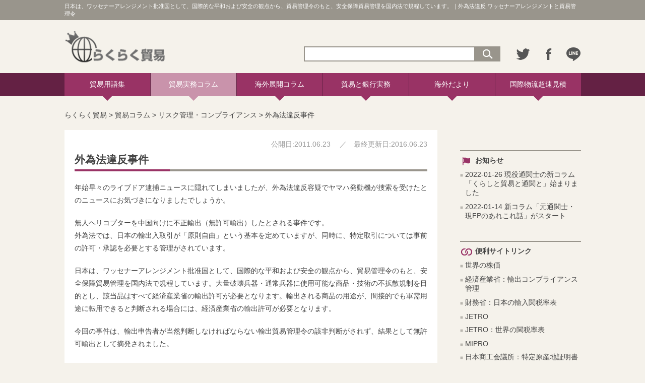

--- FILE ---
content_type: text/html; charset=UTF-8
request_url: https://www.rakuraku-boeki.jp/column/risk-management/2006-01-30-2
body_size: 11613
content:
<!doctype html>
<html>
<head>
<meta charset="UTF-8">
<meta name='robots' content='max-image-preview:large' />
<link rel='dns-prefetch' href='//www.googletagmanager.com' />
<link rel="alternate" type="application/rss+xml" title="らくらく貿易 &raquo; 外為法違反事件 のコメントのフィード" href="https://www.rakuraku-boeki.jp/column/risk-management/2006-01-30-2/feed" />
		<!-- This site uses the Google Analytics by MonsterInsights plugin v8.14.1 - Using Analytics tracking - https://www.monsterinsights.com/ -->
		<!-- Note: MonsterInsights is not currently configured on this site. The site owner needs to authenticate with Google Analytics in the MonsterInsights settings panel. -->
					<!-- No UA code set -->
				<!-- / Google Analytics by MonsterInsights -->
		<script type="text/javascript">
window._wpemojiSettings = {"baseUrl":"https:\/\/s.w.org\/images\/core\/emoji\/14.0.0\/72x72\/","ext":".png","svgUrl":"https:\/\/s.w.org\/images\/core\/emoji\/14.0.0\/svg\/","svgExt":".svg","source":{"concatemoji":"https:\/\/www.rakuraku-boeki.jp\/wordpress\/wp-includes\/js\/wp-emoji-release.min.js"}};
/*! This file is auto-generated */
!function(e,a,t){var n,r,o,i=a.createElement("canvas"),p=i.getContext&&i.getContext("2d");function s(e,t){var a=String.fromCharCode,e=(p.clearRect(0,0,i.width,i.height),p.fillText(a.apply(this,e),0,0),i.toDataURL());return p.clearRect(0,0,i.width,i.height),p.fillText(a.apply(this,t),0,0),e===i.toDataURL()}function c(e){var t=a.createElement("script");t.src=e,t.defer=t.type="text/javascript",a.getElementsByTagName("head")[0].appendChild(t)}for(o=Array("flag","emoji"),t.supports={everything:!0,everythingExceptFlag:!0},r=0;r<o.length;r++)t.supports[o[r]]=function(e){if(p&&p.fillText)switch(p.textBaseline="top",p.font="600 32px Arial",e){case"flag":return s([127987,65039,8205,9895,65039],[127987,65039,8203,9895,65039])?!1:!s([55356,56826,55356,56819],[55356,56826,8203,55356,56819])&&!s([55356,57332,56128,56423,56128,56418,56128,56421,56128,56430,56128,56423,56128,56447],[55356,57332,8203,56128,56423,8203,56128,56418,8203,56128,56421,8203,56128,56430,8203,56128,56423,8203,56128,56447]);case"emoji":return!s([129777,127995,8205,129778,127999],[129777,127995,8203,129778,127999])}return!1}(o[r]),t.supports.everything=t.supports.everything&&t.supports[o[r]],"flag"!==o[r]&&(t.supports.everythingExceptFlag=t.supports.everythingExceptFlag&&t.supports[o[r]]);t.supports.everythingExceptFlag=t.supports.everythingExceptFlag&&!t.supports.flag,t.DOMReady=!1,t.readyCallback=function(){t.DOMReady=!0},t.supports.everything||(n=function(){t.readyCallback()},a.addEventListener?(a.addEventListener("DOMContentLoaded",n,!1),e.addEventListener("load",n,!1)):(e.attachEvent("onload",n),a.attachEvent("onreadystatechange",function(){"complete"===a.readyState&&t.readyCallback()})),(e=t.source||{}).concatemoji?c(e.concatemoji):e.wpemoji&&e.twemoji&&(c(e.twemoji),c(e.wpemoji)))}(window,document,window._wpemojiSettings);
</script>
<style type="text/css">
img.wp-smiley,
img.emoji {
	display: inline !important;
	border: none !important;
	box-shadow: none !important;
	height: 1em !important;
	width: 1em !important;
	margin: 0 0.07em !important;
	vertical-align: -0.1em !important;
	background: none !important;
	padding: 0 !important;
}
</style>
	<link rel='stylesheet' id='wp-block-library-css' href='https://www.rakuraku-boeki.jp/wordpress/wp-includes/css/dist/block-library/style.min.css' type='text/css' media='all' />
<link rel='stylesheet' id='classic-theme-styles-css' href='https://www.rakuraku-boeki.jp/wordpress/wp-includes/css/classic-themes.min.css' type='text/css' media='all' />
<style id='global-styles-inline-css' type='text/css'>
body{--wp--preset--color--black: #000000;--wp--preset--color--cyan-bluish-gray: #abb8c3;--wp--preset--color--white: #ffffff;--wp--preset--color--pale-pink: #f78da7;--wp--preset--color--vivid-red: #cf2e2e;--wp--preset--color--luminous-vivid-orange: #ff6900;--wp--preset--color--luminous-vivid-amber: #fcb900;--wp--preset--color--light-green-cyan: #7bdcb5;--wp--preset--color--vivid-green-cyan: #00d084;--wp--preset--color--pale-cyan-blue: #8ed1fc;--wp--preset--color--vivid-cyan-blue: #0693e3;--wp--preset--color--vivid-purple: #9b51e0;--wp--preset--gradient--vivid-cyan-blue-to-vivid-purple: linear-gradient(135deg,rgba(6,147,227,1) 0%,rgb(155,81,224) 100%);--wp--preset--gradient--light-green-cyan-to-vivid-green-cyan: linear-gradient(135deg,rgb(122,220,180) 0%,rgb(0,208,130) 100%);--wp--preset--gradient--luminous-vivid-amber-to-luminous-vivid-orange: linear-gradient(135deg,rgba(252,185,0,1) 0%,rgba(255,105,0,1) 100%);--wp--preset--gradient--luminous-vivid-orange-to-vivid-red: linear-gradient(135deg,rgba(255,105,0,1) 0%,rgb(207,46,46) 100%);--wp--preset--gradient--very-light-gray-to-cyan-bluish-gray: linear-gradient(135deg,rgb(238,238,238) 0%,rgb(169,184,195) 100%);--wp--preset--gradient--cool-to-warm-spectrum: linear-gradient(135deg,rgb(74,234,220) 0%,rgb(151,120,209) 20%,rgb(207,42,186) 40%,rgb(238,44,130) 60%,rgb(251,105,98) 80%,rgb(254,248,76) 100%);--wp--preset--gradient--blush-light-purple: linear-gradient(135deg,rgb(255,206,236) 0%,rgb(152,150,240) 100%);--wp--preset--gradient--blush-bordeaux: linear-gradient(135deg,rgb(254,205,165) 0%,rgb(254,45,45) 50%,rgb(107,0,62) 100%);--wp--preset--gradient--luminous-dusk: linear-gradient(135deg,rgb(255,203,112) 0%,rgb(199,81,192) 50%,rgb(65,88,208) 100%);--wp--preset--gradient--pale-ocean: linear-gradient(135deg,rgb(255,245,203) 0%,rgb(182,227,212) 50%,rgb(51,167,181) 100%);--wp--preset--gradient--electric-grass: linear-gradient(135deg,rgb(202,248,128) 0%,rgb(113,206,126) 100%);--wp--preset--gradient--midnight: linear-gradient(135deg,rgb(2,3,129) 0%,rgb(40,116,252) 100%);--wp--preset--duotone--dark-grayscale: url('#wp-duotone-dark-grayscale');--wp--preset--duotone--grayscale: url('#wp-duotone-grayscale');--wp--preset--duotone--purple-yellow: url('#wp-duotone-purple-yellow');--wp--preset--duotone--blue-red: url('#wp-duotone-blue-red');--wp--preset--duotone--midnight: url('#wp-duotone-midnight');--wp--preset--duotone--magenta-yellow: url('#wp-duotone-magenta-yellow');--wp--preset--duotone--purple-green: url('#wp-duotone-purple-green');--wp--preset--duotone--blue-orange: url('#wp-duotone-blue-orange');--wp--preset--font-size--small: 13px;--wp--preset--font-size--medium: 20px;--wp--preset--font-size--large: 36px;--wp--preset--font-size--x-large: 42px;--wp--preset--spacing--20: 0.44rem;--wp--preset--spacing--30: 0.67rem;--wp--preset--spacing--40: 1rem;--wp--preset--spacing--50: 1.5rem;--wp--preset--spacing--60: 2.25rem;--wp--preset--spacing--70: 3.38rem;--wp--preset--spacing--80: 5.06rem;}:where(.is-layout-flex){gap: 0.5em;}body .is-layout-flow > .alignleft{float: left;margin-inline-start: 0;margin-inline-end: 2em;}body .is-layout-flow > .alignright{float: right;margin-inline-start: 2em;margin-inline-end: 0;}body .is-layout-flow > .aligncenter{margin-left: auto !important;margin-right: auto !important;}body .is-layout-constrained > .alignleft{float: left;margin-inline-start: 0;margin-inline-end: 2em;}body .is-layout-constrained > .alignright{float: right;margin-inline-start: 2em;margin-inline-end: 0;}body .is-layout-constrained > .aligncenter{margin-left: auto !important;margin-right: auto !important;}body .is-layout-constrained > :where(:not(.alignleft):not(.alignright):not(.alignfull)){max-width: var(--wp--style--global--content-size);margin-left: auto !important;margin-right: auto !important;}body .is-layout-constrained > .alignwide{max-width: var(--wp--style--global--wide-size);}body .is-layout-flex{display: flex;}body .is-layout-flex{flex-wrap: wrap;align-items: center;}body .is-layout-flex > *{margin: 0;}:where(.wp-block-columns.is-layout-flex){gap: 2em;}.has-black-color{color: var(--wp--preset--color--black) !important;}.has-cyan-bluish-gray-color{color: var(--wp--preset--color--cyan-bluish-gray) !important;}.has-white-color{color: var(--wp--preset--color--white) !important;}.has-pale-pink-color{color: var(--wp--preset--color--pale-pink) !important;}.has-vivid-red-color{color: var(--wp--preset--color--vivid-red) !important;}.has-luminous-vivid-orange-color{color: var(--wp--preset--color--luminous-vivid-orange) !important;}.has-luminous-vivid-amber-color{color: var(--wp--preset--color--luminous-vivid-amber) !important;}.has-light-green-cyan-color{color: var(--wp--preset--color--light-green-cyan) !important;}.has-vivid-green-cyan-color{color: var(--wp--preset--color--vivid-green-cyan) !important;}.has-pale-cyan-blue-color{color: var(--wp--preset--color--pale-cyan-blue) !important;}.has-vivid-cyan-blue-color{color: var(--wp--preset--color--vivid-cyan-blue) !important;}.has-vivid-purple-color{color: var(--wp--preset--color--vivid-purple) !important;}.has-black-background-color{background-color: var(--wp--preset--color--black) !important;}.has-cyan-bluish-gray-background-color{background-color: var(--wp--preset--color--cyan-bluish-gray) !important;}.has-white-background-color{background-color: var(--wp--preset--color--white) !important;}.has-pale-pink-background-color{background-color: var(--wp--preset--color--pale-pink) !important;}.has-vivid-red-background-color{background-color: var(--wp--preset--color--vivid-red) !important;}.has-luminous-vivid-orange-background-color{background-color: var(--wp--preset--color--luminous-vivid-orange) !important;}.has-luminous-vivid-amber-background-color{background-color: var(--wp--preset--color--luminous-vivid-amber) !important;}.has-light-green-cyan-background-color{background-color: var(--wp--preset--color--light-green-cyan) !important;}.has-vivid-green-cyan-background-color{background-color: var(--wp--preset--color--vivid-green-cyan) !important;}.has-pale-cyan-blue-background-color{background-color: var(--wp--preset--color--pale-cyan-blue) !important;}.has-vivid-cyan-blue-background-color{background-color: var(--wp--preset--color--vivid-cyan-blue) !important;}.has-vivid-purple-background-color{background-color: var(--wp--preset--color--vivid-purple) !important;}.has-black-border-color{border-color: var(--wp--preset--color--black) !important;}.has-cyan-bluish-gray-border-color{border-color: var(--wp--preset--color--cyan-bluish-gray) !important;}.has-white-border-color{border-color: var(--wp--preset--color--white) !important;}.has-pale-pink-border-color{border-color: var(--wp--preset--color--pale-pink) !important;}.has-vivid-red-border-color{border-color: var(--wp--preset--color--vivid-red) !important;}.has-luminous-vivid-orange-border-color{border-color: var(--wp--preset--color--luminous-vivid-orange) !important;}.has-luminous-vivid-amber-border-color{border-color: var(--wp--preset--color--luminous-vivid-amber) !important;}.has-light-green-cyan-border-color{border-color: var(--wp--preset--color--light-green-cyan) !important;}.has-vivid-green-cyan-border-color{border-color: var(--wp--preset--color--vivid-green-cyan) !important;}.has-pale-cyan-blue-border-color{border-color: var(--wp--preset--color--pale-cyan-blue) !important;}.has-vivid-cyan-blue-border-color{border-color: var(--wp--preset--color--vivid-cyan-blue) !important;}.has-vivid-purple-border-color{border-color: var(--wp--preset--color--vivid-purple) !important;}.has-vivid-cyan-blue-to-vivid-purple-gradient-background{background: var(--wp--preset--gradient--vivid-cyan-blue-to-vivid-purple) !important;}.has-light-green-cyan-to-vivid-green-cyan-gradient-background{background: var(--wp--preset--gradient--light-green-cyan-to-vivid-green-cyan) !important;}.has-luminous-vivid-amber-to-luminous-vivid-orange-gradient-background{background: var(--wp--preset--gradient--luminous-vivid-amber-to-luminous-vivid-orange) !important;}.has-luminous-vivid-orange-to-vivid-red-gradient-background{background: var(--wp--preset--gradient--luminous-vivid-orange-to-vivid-red) !important;}.has-very-light-gray-to-cyan-bluish-gray-gradient-background{background: var(--wp--preset--gradient--very-light-gray-to-cyan-bluish-gray) !important;}.has-cool-to-warm-spectrum-gradient-background{background: var(--wp--preset--gradient--cool-to-warm-spectrum) !important;}.has-blush-light-purple-gradient-background{background: var(--wp--preset--gradient--blush-light-purple) !important;}.has-blush-bordeaux-gradient-background{background: var(--wp--preset--gradient--blush-bordeaux) !important;}.has-luminous-dusk-gradient-background{background: var(--wp--preset--gradient--luminous-dusk) !important;}.has-pale-ocean-gradient-background{background: var(--wp--preset--gradient--pale-ocean) !important;}.has-electric-grass-gradient-background{background: var(--wp--preset--gradient--electric-grass) !important;}.has-midnight-gradient-background{background: var(--wp--preset--gradient--midnight) !important;}.has-small-font-size{font-size: var(--wp--preset--font-size--small) !important;}.has-medium-font-size{font-size: var(--wp--preset--font-size--medium) !important;}.has-large-font-size{font-size: var(--wp--preset--font-size--large) !important;}.has-x-large-font-size{font-size: var(--wp--preset--font-size--x-large) !important;}
.wp-block-navigation a:where(:not(.wp-element-button)){color: inherit;}
:where(.wp-block-columns.is-layout-flex){gap: 2em;}
.wp-block-pullquote{font-size: 1.5em;line-height: 1.6;}
</style>
<link rel='stylesheet' id='wordpress-popular-posts-css-css' href='https://www.rakuraku-boeki.jp/wordpress/wp-content/plugins/wordpress-popular-posts/assets/css/wpp.css' type='text/css' media='all' />
<link rel='stylesheet' id='contact-form-7-css' href='https://www.rakuraku-boeki.jp/wordpress/wp-content/plugins/contact-form-7/styles.css' type='text/css' media='all' />
<script type='text/javascript' src='https://www.rakuraku-boeki.jp/wordpress/wp-includes/js/jquery/jquery.min.js' id='jquery-core-js'></script>
<script type='text/javascript' src='https://www.rakuraku-boeki.jp/wordpress/wp-includes/js/jquery/jquery-migrate.min.js' id='jquery-migrate-js'></script>
<script type='application/json' id='wpp-json'>
{"sampling_active":0,"sampling_rate":100,"ajax_url":"https:\/\/www.rakuraku-boeki.jp\/wp-json\/wordpress-popular-posts\/v1\/popular-posts","api_url":"https:\/\/www.rakuraku-boeki.jp\/wp-json\/wordpress-popular-posts","ID":622,"token":"357c485d37","lang":0,"debug":0}
</script>
<script type='text/javascript' src='https://www.rakuraku-boeki.jp/wordpress/wp-content/plugins/wordpress-popular-posts/assets/js/wpp.min.js' id='wpp-js-js'></script>

<!-- Google アナリティクス スニペット (Site Kit が追加) -->
<script type='text/javascript' src='https://www.googletagmanager.com/gtag/js?id=G-PKMTYL38GX' id='google_gtagjs-js' async></script>
<script type='text/javascript' id='google_gtagjs-js-after'>
window.dataLayer = window.dataLayer || [];function gtag(){dataLayer.push(arguments);}
gtag("js", new Date());
gtag("set", "developer_id.dZTNiMT", true);
gtag("config", "G-PKMTYL38GX");
</script>

<!-- (ここまで) Google アナリティクス スニペット (Site Kit が追加) -->
<link rel="https://api.w.org/" href="https://www.rakuraku-boeki.jp/wp-json/" /><link rel="alternate" type="application/json" href="https://www.rakuraku-boeki.jp/wp-json/wp/v2/posts/622" /><link rel="EditURI" type="application/rsd+xml" title="RSD" href="https://www.rakuraku-boeki.jp/wordpress/xmlrpc.php?rsd" />
<link rel="wlwmanifest" type="application/wlwmanifest+xml" href="https://www.rakuraku-boeki.jp/wordpress/wp-includes/wlwmanifest.xml" />
<meta name="generator" content="WordPress 6.1.1" />
<link rel="canonical" href="https://www.rakuraku-boeki.jp/column/risk-management/2006-01-30-2" />
<link rel='shortlink' href='https://www.rakuraku-boeki.jp/?p=622' />
<link rel="alternate" type="application/json+oembed" href="https://www.rakuraku-boeki.jp/wp-json/oembed/1.0/embed?url=https%3A%2F%2Fwww.rakuraku-boeki.jp%2Fcolumn%2Frisk-management%2F2006-01-30-2" />
<link rel="alternate" type="text/xml+oembed" href="https://www.rakuraku-boeki.jp/wp-json/oembed/1.0/embed?url=https%3A%2F%2Fwww.rakuraku-boeki.jp%2Fcolumn%2Frisk-management%2F2006-01-30-2&#038;format=xml" />
<meta name="generator" content="Site Kit by Google 1.89.0" />            <style id="wpp-loading-animation-styles">@-webkit-keyframes bgslide{from{background-position-x:0}to{background-position-x:-200%}}@keyframes bgslide{from{background-position-x:0}to{background-position-x:-200%}}.wpp-widget-placeholder,.wpp-widget-block-placeholder{margin:0 auto;width:60px;height:3px;background:#dd3737;background:linear-gradient(90deg,#dd3737 0%,#571313 10%,#dd3737 100%);background-size:200% auto;border-radius:3px;-webkit-animation:bgslide 1s infinite linear;animation:bgslide 1s infinite linear}</style>
            
<!-- Google タグ マネージャー スニペット (Site Kit が追加) -->
<script type="text/javascript">
			( function( w, d, s, l, i ) {
				w[l] = w[l] || [];
				w[l].push( {'gtm.start': new Date().getTime(), event: 'gtm.js'} );
				var f = d.getElementsByTagName( s )[0],
					j = d.createElement( s ), dl = l != 'dataLayer' ? '&l=' + l : '';
				j.async = true;
				j.src = 'https://www.googletagmanager.com/gtm.js?id=' + i + dl;
				f.parentNode.insertBefore( j, f );
			} )( window, document, 'script', 'dataLayer', 'GTM-54QK7LP' );
			
</script>

<!-- (ここまで) Google タグ マネージャー スニペット (Site Kit が追加) -->
<link rel="icon" href="/wordpress/wp-content/uploads/2022/11/favicon.png" sizes="32x32" />
<link rel="icon" href="/wordpress/wp-content/uploads/2022/11/favicon.png" sizes="192x192" />
<link rel="apple-touch-icon" href="/wordpress/wp-content/uploads/2022/11/favicon.png" />
<meta name="msapplication-TileImage" content="/wordpress/wp-content/uploads/2022/11/favicon.png" />
<title>外為法違反事件   | らくらく貿易｜貿易実務の情報サイトらくらく貿易。用語、コラム、ニュース、セミナー情報などを掲載した貿易実務のサイト。</title>
<meta name="viewport" content="width=device-width, initial-scale=1, maximum-scale=1">
<link rel="shortcut icon" href="/favicon.ico" />

<link rel="stylesheet" href="https://www.rakuraku-boeki.jp/wordpress/wp-content/themes/original/style.css" type="text/css" />
<link href="https://www.rakuraku-boeki.jp/wordpress/wp-content/themes/original/common.css" rel="stylesheet" type="text/css">

  <link rel="stylesheet" href="https://www.rakuraku-boeki.jp/wordpress/wp-content/themes/original/contents.css" type="text/css" />
 
<script src="https://ajax.googleapis.com/ajax/libs/jquery/2.2.4/jquery.min.js"></script>
<script> 
$(function(){
    $(".smp_gnaviBar").click(function(){
        $(".smp_gnaviBtn").toggleClass("smp_gnaviBtn_open")
    });
    $(".smp_gnaviBar").click(function(){
        $(".mbar01").toggleClass("mbar_cl01")
    });
    $(".smp_gnaviBar").click(function(){
        $(".mbar02").toggleClass("mbar_cl02")
    });
    $(".smp_gnaviBar").click(function(){
        $(".mbar03").toggleClass("mbar_cl03")
    }); 
});
 
$(function(){
            $('.smp_gnaviBar').click(function(){
             if ($('#gnavi_smp').css('display') == 'none') {
            $('#gnavi_smp').slideDown('slow');
            } else {
             $('#gnavi_smp').slideUp('slow');
             }
            });
        });

$(function(){
            $('.sbtn_serch').click(function(){
             if ($('#smp_serch').css('display') == 'none') {
            $('#smp_serch').slideDown('slow');
            } else {
             $('#smp_serch').slideUp('slow');
             }
            });
        });
 
</script>
</head>

<body data-rsssl=1>
<div id="fb-root"></div>
<script>(function(d, s, id) {
  var js, fjs = d.getElementsByTagName(s)[0];
  if (d.getElementById(id)) return;
  js = d.createElement(s); js.id = id;
  js.src = "//connect.facebook.net/ja_JP/sdk.js#xfbml=1&version=v2.7";
  fjs.parentNode.insertBefore(js, fjs);
}(document, 'script', 'facebook-jssdk'));</script>
<header>
<div id="hdiscBox">
<h1>
日本は、ワッセナーアレンジメント批准国として、国際的な平和および安全の観点から、貿易管理令のもと、安全保障貿易管理を国内法で規程しています。｜外為法違反 ワッセナーアレンジメントと貿易管理令</h1>
</div>
 <div id="headerBox" class="clearfix">
  <div id="hlogo"><a href="https://www.rakuraku-boeki.jp"><img src="/img/logo.png" alt="らくらく貿易"/></a></div>
  <div id="headerFormBox">
   <ul>
	<li>
	 <form class="searchform" method="get" action="https://www.rakuraku-boeki.jp/" >
 <input name="s" type="text" class="keywords">
 <input type="image" src="/img/btn_serch.png" alt="検索" name="searchBtn" class="searchBtn" />
</form>
	</li>
	<li><a href="https://twitter.com/share?url=http%3A%2F%2Fwww.rakuraku-boeki.jp/" target="_blank"><img src="/img/icon_twitter.png" alt="Twitter"/></a></li>
	<li><a href="#" onclick=" 
      window.open('https://www.facebook.com/sharer/sharer.php?u=http%3A%2F%2Fwww.rakuraku-boeki.jp/',
      'facebook-share-dialog',
      'width=626,height=436');
      return false;"><img src="/img/icon_fb.png" alt="facebook"/></a></li>
	<li><a href="http://line.me/R/msg/text/?http%3A%2F%2Fwww.rakuraku-boeki.jp/"><img src="/img/icon_line.png" alt="LINE"/></a></li>
   </ul>
  </div>

  <div class="sbtn_serch"><img src="/img/icon_serch.png" alt="検索"/></div>
  <div id="smp_serch" style="display: none;">
	 <form class="searchform" method="get" action="https://www.rakuraku-boeki.jp/" >
 <input name="s" type="text" class="keywords">
 <input type="image" src="/img/btn_serch.png" alt="検索" name="searchBtn" class="searchBtn" />
</form>
  </div>
  
  <div class="smp_gnaviBtn">
    <div class="smp_gnaviBar">
      <div class="mbar01"></div>
      <div class="mbar02"></div>
      <div class="mbar03"></div>
    </div>
  </div>
  <div id="gnavi_smp" style="display: none;">
    <ul>
      <li><a href="/word">貿易用語集</a></li>
      <li><a href="/column">貿易実務コラム</a></li>
      <li><a href="/overseas-deployment">海外展開コラム</a></li>
      <li><a href="/boueki-ginkou-gaitame">貿易と銀行実務</a></li>
      <li><a href="/kaigai-dayori">海外だより</a></li>
	  <li><a href="/publishing">国際物流超速見積</a></li>
    </ul>
  </div>

</div>
</header>


<nav id="gnaviBox">
 <ul class="flex fl_jst">
  <li><a href="/word">貿易用語集</a></li>
  <li class="current" ><a href="/column">貿易実務コラム</a></li>
  <li><a href="/overseas-deployment">海外展開コラム</a></li>
  <li><a href="/boueki-ginkou-gaitame">貿易と銀行実務</a></li>
  <li><a href="/kaigai-dayori">海外だより</a></li>
  <li><a href="/publishing">国際物流超速見積</a></li>
 </ul>
</nav>


<main>

<div class="breadcrumbs">
    <!-- Breadcrumb NavXT 7.1.0 -->
<span property="itemListElement" typeof="ListItem"><a property="item" typeof="WebPage" title="Go to らくらく貿易." href="https://www.rakuraku-boeki.jp" class="home" ><span property="name">らくらく貿易</span></a><meta property="position" content="1"></span> &gt; <span property="itemListElement" typeof="ListItem"><a property="item" typeof="WebPage" title="Go to the 貿易コラム カテゴリー archives." href="https://www.rakuraku-boeki.jp/category/column" class="taxonomy category" ><span property="name">貿易コラム</span></a><meta property="position" content="2"></span> &gt; <span property="itemListElement" typeof="ListItem"><a property="item" typeof="WebPage" title="Go to the リスク管理・コンプライアンス カテゴリー archives." href="https://www.rakuraku-boeki.jp/category/column/risk-management" class="taxonomy category" ><span property="name">リスク管理・コンプライアンス</span></a><meta property="position" content="3"></span> &gt; <span property="itemListElement" typeof="ListItem"><span property="name" class="post post-post current-item">外為法違反事件</span><meta property="url" content="https://www.rakuraku-boeki.jp/column/risk-management/2006-01-30-2"><meta property="position" content="4"></span></div>

 <div id="contentsBox" class="clearfix">


  <div id="contents_l">


   <article>
 	<div class="published_date">
 	    公開日:2011.06.23 	     	    　／　最終更新日:2016.06.23 	     	</div>
	<h1 class="con">外為法違反事件</h1>
	 <!-- <section class="eyecatch"></section> -->
	 <section class="entry">
<p>年始早々のライブドア逮捕ニュースに隠れてしまいましたが、外為法違反容疑でヤマハ発動機が捜索を受けたとのニュースにお気づきになりましたでしょうか。</p>
<p>無人ヘリコプターを中国向けに不正輸出（無許可輸出）したとされる事件です。<br />
外為法では、日本の輸出入取引が「原則自由」という基本を定めていますが、同時に、特定取引については事前の許可・承認を必要とする管理がされています。</p>
<p>日本は、ワッセナーアレンジメント批准国として、国際的な平和および安全の観点から、貿易管理令のもと、<a href="https://www.rakuraku-boeki.jp/word/t080-2"target=_blank">安全保障貿易管理</a>を国内法で規程しています。大量破壊兵器・通常兵器に使用可能な商品・技術の不拡散規制を目的とし、該当品はすべて経済産業省の輸出許可が必要となります。輸出される商品の用途が、間接的でも軍需用途に転用できると判断される場合には、経済産業省の輸出許可が必要となります。</p>
<p>今回の事件は、輸出申告者が当然判断しなければならない輸出貿易管理令の該非判断がされず、結果として無許可輸出として摘発されました。</p>
<p>この判断は輸出者責任であり、故意でなくても判断を間違えると外為法違反に問われます。違反の場合、経済産業省からの警告、または刑事罰（5年以下の懲役、輸出金額の5倍以下の罰金）と行政制裁（3年以内の輸出入禁止）が課せられることになります。</p>
<p>輸出先が民間会社でも、軍需用途に関係ないような商品でも輸出貿易管理令の規制対象になっていますので、事前調査を十分にする必要があります。民生用途＝非該当と決めつけず、十分なる調査が必要です。</p>
<p>意外と思われるかも知れないような商品が軍事用途に転用できるのです。<br />
たとえば、ゴルフクラブの炭素繊維シャフトはミサイルの構造材料へ、化粧品・シャンプーの原料であるトリエタノールアミンは化学兵器原材料へ、など転用が可能なのです。</p>
<p>関連コラム：<br />
<a href="https://www.rakuraku-boeki.jp/column/2006-11-30"target=_blank">輸出規制、強化へ　2006/11/30</a><br />
<a href="https://www.rakuraku-boeki.jp/column/2006-10-05"target=_blank">再度の外為法違反事件　2006/10/5</a><br />
<a href="https://www.rakuraku-boeki.jp/column/2006-02-23"target=_blank">外為法違反事件（２）　2006/2/23</a></p>
<p>2006/1/30</p>
	 </section>
   </article>



	<section class="wordBox">
			<h3>		リスク管理・コンプライアンスの関連記事</h3>
	  <div class="wordInner">
	   <ul>
				<li><a href="https://www.rakuraku-boeki.jp/column/risk-management/2015-09-17">リスト規制における役務の判定と公知の技術について</a></li>
				<li><a href="https://www.rakuraku-boeki.jp/column/risk-management/2014-10-14">輸出コンプライアンス、リスト・キャッチオール規制が9月に改正</a></li>
				<li><a href="https://www.rakuraku-boeki.jp/column/risk-management/2014-07-22">輸出コンプライアンスが小説に登場！</a></li>
				<li><a href="https://www.rakuraku-boeki.jp/column/risk-management/2014-06-16">三国間貿易、輸出コンプライアンスの見落としに要注意！</a></li>
				<li><a href="https://www.rakuraku-boeki.jp/column/risk-management/2014-04-28">輸出コンプライアンス、営業部のモヤモヤをどう解消</a></li>
			   </ul>
	  </div>
			</section>


  </div>
    <!--ここまでメインコンテンツ-->

<!-- side -->

  <div id="contents_r">

   <!--<div class="cmBan_240 mb20">-->

   <!--<div class="cmBan_240 mb20">
    <div class="recWriter"><a href="https://2020tdm.tokyo/" target="_blank" rel="noopener noreferrer"><img src="/img/banner/bana_2020tdm.gif" alt="2020TDM推進プロジェクト" title="2020TDM推進プロジェクト width="145" height="208" class="banner" /></div>
<p style="text-align: left;">らくらく貿易は東京都主催「2020TDM推進プロジェクト」に参加しています。</p></div>-->

   <!--<div class="recWriter"><a href="http://www.kgcompany.co.jp/with-corona/" target="_blank" rel="noopener noreferrer" onclick="ga('send','event','banner2','kg_corona1','kg_corona1', 1);"><img src="/img/banner/bana_kgc_tool_3.jpg" alt="KGカンパニーコロナ対策ツール" title="KGカンパニー" width="480" height="176" class="banner" /></div>-->

      <h3 class="side_news">お知らせ</h3>
	<div class="newsBox">
	 <ul>
		  <li><a href=https://www.rakuraku-boeki.jp/information/2022-01-26-2>2022-01-26 現役通関士の新コラム「くらしと貿易と通関と」始まりました</a>
			  </li>
		  <li><a href=https://www.rakuraku-boeki.jp/information/2022-01-14-2>2022-01-14 新コラム「元通関士・現FPのあれこれ話」がスタート</a>
			  </li>
		 </ul>
	</div>

<!--<h3 class="side_rank">ランキング</h3>
	<div class="rankBox">
	 <ul>
	  <li><div class="rankImg"><img src="/img/dummy.jpg" alt="topics"/></div>銀行の融資審査はどうやっているのか？</li>
	  <li><div class="rankImg"><img src="/img/dummy.jpg" alt="topics"/></div>銀行の融資審査はどうやっているのか？</li>
	  <li><div class="rankImg"><img src="/img/dummy.jpg" alt="topics"/></div>銀行の融資審査はどうやっているのか？</li>
	  <li><div class="rankImg"><img src="/img/dummy.jpg" alt="topics"/></div>銀行の融資審査はどうやっているのか？</li>
	  <li><div class="rankImg"><img src="/img/dummy.jpg" alt="topics"/></div>銀行の融資審査はどうやっているのか？</li>
	 </ul>
	</div>


   <h3 class="side_press">プレスリリース</h3>
	<div class="pressBox">
	 <ul>
		  <li><a href=https://www.rakuraku-boeki.jp/press-service/2015-07-02>らくらく貿易が第20回国際女性ビジネス会議のサポーターに<span class="red">new!</span></a>
			  </li>
		  <li><a href=https://www.rakuraku-boeki.jp/press-service/2014-02-15>らくらく貿易が事例に登場「SEOに効く! Webサイトの文章作成術」発刊</a>
			  </li>
		  <li><a href=https://www.rakuraku-boeki.jp/press-service/2013-09-26-3>「はっちゃんのWordPressセミナー」始まる！</a>
			  </li>
		  <li><a href=https://www.rakuraku-boeki.jp/press-service/2013-09-07-2>一般社団法人日本商事仲裁協会から【国際取引・貿易実務専門相談（無料）】の案内 </a>
			  </li>
		  <li><a href=https://www.rakuraku-boeki.jp/press-service/2013-04-15>「川崎市海外ビジネス支援センター（略称：KOBS　コブス)開設のお知らせ</a>
			  </li>
		  <li><a href=https://www.rakuraku-boeki.jp/press-service/2012-02-08>ミプロが「小口輸入向け 最適な輸送手段の選び方」発刊</a>
			  </li>
		  <li><a href=https://www.rakuraku-boeki.jp/press-service/2011-11-27>かわさき起業家オーディション</a>
			  </li>
		 </ul>
	</div>-->

   <!--<div class="cmBan_240 mb20">
   <div class="recWriter"><a href="http://www.kgcompany.co.jp/with-corona/" target="_blank" rel="noopener noreferrer" onclick="ga('send','event','banner2','kg_corona1','kg_corona1', 1);"><img src="/img/banner/bana_kgc_tool_3.jpg" alt="KGカンパニーコロナ対策ツール" title="KGカンパニー" width="480" height="176" class="banner" /></div>
   </div>-->

   <h3 class="side_link">便利サイトリンク</h3>
	<div class="linkBox">
	 <ul>
                  <li><a href="https://chartpark.com/world.html" target="_blank">世界の株価</a></li>
                  <li><a href="http://www.meti.go.jp/policy/anpo/index.html" target="_blank">経済産業省：輸出コンプライアンス管理</a>
			  </li>
		  <li><a href="http://www.customs.go.jp/tariff/index.htm" target="_blank">財務省：日本の輸入関税率表</a>
			  </li>
		  <li><a href="https://www.jetro.go.jp/indexj.html" target="_blank">JETRO</a>
			  </li>
		  <li><a href="https://www.jetro.go.jp/theme/export/tariff/" target="_blank">JETRO：世界の関税率表</a>
			  </li>
		  <li><a href="http://www.mipro.or.jp/" target="_blank">MIPRO</a>
			  </li>
		  <li><a href="http://www.jcci.or.jp/gensanchi/1.html" target="_blank">日本商工会議所：特定原産地証明書</a>
			  </li>
		  <li><a href="http://www.kawasaki-net.ne.jp/" target="_blank">川崎市産業振興財団</a>
			  </li>
		  <li><a href="http://www.resonabank.co.jp/kojin/market/spotrate.html" target="_blank">りそな銀行：外国為替相場</a>
			  </li>
		  <li><a href="https://www.ipros.jp/" target="_blank">イプロス製造業</a>
			  </li>
		 </ul>
	 <ul>
		 </ul>
	</div>



 <!--<div class="fb-page" data-href="https://www.facebook.com/rakurakuB/" data-tabs="timeline" data-width="240" data-height="400" data-small-header="true" data-adapt-container-width="true" data-hide-cover="false" data-show-facepile="false"><blockquote cite="https://www.facebook.com/rakurakuB/" class="fb-xfbml-parse-ignore"><a href="https://www.facebook.com/rakurakuB/">らくらく貿易</a></blockquote></div>-->

   <h3 class="side_study">貿易・海外展開を学ぼう</h3>
	<div class="studyBox">
	 <ul>
	  <li><a href="/?page_id=73">貿易用語集</a> <div>400語以上の用語を解説</div></li>
	  <li><a href="/?page_id=49">貿易実務コラム</a> <div>ベテラン実務者が書きつづる</div></li>
	  <li><a href="/?page_id=4903">海外展開コラム</a> <div>海外市場はおもしろい！</div></li>
	  <li><a href="/?page_id=14448">海外だより</a><span class="atNew">new!</span> <div>海外のいまいま情報</div></li>
	 </ul>
	</div>

   <h3 class="side_logi">国際物流ナビ</h3>
	<div class="logiBox"><p>効率的な物流を行うには？</p>
	 <ul>
	  <li><a href="/?page_id=4856">国際物流のヒント</a></li>
	 </ul>
	</div>

   <h3 class="side_bank">銀行と上手くつき合う</h3>
	<div class="logiBox"><p>キャリア35年の元銀行マンが本音で語る</p>
	 <ul>
	  <li><a href="/?page_id=14821">貿易と銀行実務いろは</a><span class="atNew">new!</span></li>
	 </ul>
	</div>

   <!--<h3 class="side_column">ノンジャンルコラム</h3>
	<div class="columnBox"><p>日本と世界の今を感じるハッピー通信</p>
	 <ul>
	  <li><a href="/?page_id=14757">気になるトピックス</a><span class="atNew">new!</span></li>
	 </ul>
	</div>-->
<br><br>


<!--<div class="recWriter">
<a href="https://www.amazon.co.jp/dp/4065212235/" target="_blank" rel="noopener noreferrer" onclick="ga('send','event','banner3','bk_moriya1','bk_moriya1', 1);"><img src="/img/banner/bana_bookmoriya.jpg" alt="新刊　起業は意志が10割" title="起業は意志が10割" width="480" height="696" class="banner" /></div><p style="text-align: left;">アフターコロナ社会の新しい課題を解決しようとするユニコーン起業家へ！</p>-->

<!--<div class="recCm"><a href="/?page_id=1136#publishing"><img src="/img/banner/banner10.jpg" alt="広告掲載はこちら"/></a></div>--><br><br>


  <!--<div class="fb-page" data-href="https://www.facebook.com/rakurakuB/" data-tabs="timeline" data-width="240" data-height="400" data-small-header="true" data-adapt-container-width="true" data-hide-cover="false" data-show-facepile="false"><blockquote cite="https://www.facebook.com/rakurakuB/" class="fb-xfbml-parse-ignore"><a href="https://www.facebook.com/rakurakuB/">らくらく貿易</a></blockquote></div>-->
  
  </div>
 </div>

 </div>
</main>


<footer>
 <div id="fnavi">
  <ul class="flex">
   <li><a href="/word">貿易用語集</a></li>
   <li><a href="/column">貿易実務コラム</a></li>
   <li><a href="/overseas-deployment">海外展開コラム</a></li>
   <li><a href="/boueki-ginkou-gaitame">貿易と銀行実務いろは</a></li>
   <li><a href="/kaigai-dayori">海外だより</a></li>
  </ul>
 </div>
 
 <div id="footerBox" class="clearfix">
  <div id="fBox_l" class="clearfix">
   <dl>
    <dt><a href="https://www.rakuraku-boeki.jp"><img src="/img/flogo.png" alt="らくらく貿易"/></a></dt>
    <dd>
	 <ul>
	  <li><a href="/international-physical-distribution">国際物流のヒント</a></li>
	  <li><a href="/column-nonjyanru">気になるトピックス</a></li>
	  <!--<li><a href="/press-service">プレスリリース</a></li>-->
	  <li><a href="/information">新着情報</li>
	 </ul>
    </dd>
    <dd>
	 <ul>
	  <li><a href="/publishing">お問い合わせフォーム</a></li>
	  <li><a href="/?page_id=1136#publishing">広告掲載について</a></li>
	  <li><a href="/site">便利サイト紹介</a></li>
          <li><a href="/sitemap">サイトマップ</a></li>
	 </ul>
    </dd>
   </dl>
  </div>

  <div id="fBox_r">
	<form class="searchform" method="get" action="https://www.rakuraku-boeki.jp/" >
 <input name="s" type="text" class="keywords">
 <input type="image" src="/img/btn_serch.png" alt="検索" name="searchBtn" class="searchBtn" />
</form>
   <ul class="flex fl_right">
	<li><a href="https://twitter.com/share?url=http%3A%2F%2Fwww.rakuraku-boeki.jp/" target="_blank"><img src="/img/icon_twitter.png" alt="Twitter"/></a></li>
	<li><a href="#" onclick=" 
      window.open('https://www.facebook.com/sharer/sharer.php?u=http%3A%2F%2Fwww.rakuraku-boeki.jp/',
      'facebook-share-dialog',
      'width=626,height=436');
      return false;"><img src="/img/icon_fb.png" alt="facebook"/></a></li>
	<li><a href="http://line.me/R/msg/text/?http%3A%2F%2Fwww.rakuraku-boeki.jp/"><img src="/img/icon_line.png" alt="LINE"/></a></li>
   </ul>
  </div>
 </div>

 <div id="flinkBox" class="clearfix">
  <div id="flink_l">
   <ul class="flex">
    <li><a href="/?page_id=1136#about">らくらく貿易とは</a></li>
    <li><a href="/?page_id=1136#company">運営会社</a></li>
    <li><a href="/?page_id=1136#publishing">広告掲載について</a></li>
　  <li><a href="/?page_id=1136#policy">個人情報保護ポリシー・著作権・免責</a></li>
    <!--<li><a href="/?page_id=1136#blog">サイトマップ</a></li>-->    
    <!--<li><a href="http://schema.ne.jp" target="_blank">スキーマ</a></li>-->
   </ul>
  </div>
  <div id="flink_r">Copyright &copy; 2023 FC Standard Logistics Co.,Ltd.| Powered by FC Standard Logistics Co.,Ltd.</div>
 </div>
</footer>

<!-- goto top button -->
<div id="btn_gotoTop">
  <a href="#top"><img src="/img/btn_gototop.png"></a>
</div>

<script>
  (function(i,s,o,g,r,a,m){i['GoogleAnalyticsObject']=r;i[r]=i[r]||function(){
  (i[r].q=i[r].q||[]).push(arguments)},i[r].l=1*new Date();a=s.createElement(o),
  m=s.getElementsByTagName(o)[0];a.async=1;a.src=g;m.parentNode.insertBefore(a,m)
  })(window,document,'script','https://www.google-analytics.com/analytics.js','ga');

  ga('create', 'UA-24242289-1', 'auto');
  ga('send', 'pageview');

</script>

<script>
  var scrollamount = 500;
  window.addEventListener('scroll', function(e) {
    var scrollTop = window.pageYOffset || document.documentElement.scrollTop;
    if ( scrollTop > scrollamount ) {
      document.getElementById( "btn_gotoTop" ).classList.add( "fade-in" );

    } else {
      document.getElementById( "btn_gotoTop" ).classList.remove( "fade-in" );
    }
  });

//スムーススクロール
$(function(){
   var notList = '#btn_gotoTop a';
   var headerHight = 100;
   $('a[href^="#"]').not(notList).click(function() {
		var speed = 400; //ここはお好きな数値に変えてください
		var href= $(this).attr("href");
		var target = $(href == "#" || href == "" ? 'html' : href);
		var position = target.offset().top-headerHight;
		$('body,html').animate({scrollTop:position}, speed, 'swing');
		return false;
   });
});

</script>

<script defer src="https://static.cloudflareinsights.com/beacon.min.js/vcd15cbe7772f49c399c6a5babf22c1241717689176015" integrity="sha512-ZpsOmlRQV6y907TI0dKBHq9Md29nnaEIPlkf84rnaERnq6zvWvPUqr2ft8M1aS28oN72PdrCzSjY4U6VaAw1EQ==" data-cf-beacon='{"version":"2024.11.0","token":"14a69ce489f04b12a737ef4a4067f9f5","r":1,"server_timing":{"name":{"cfCacheStatus":true,"cfEdge":true,"cfExtPri":true,"cfL4":true,"cfOrigin":true,"cfSpeedBrain":true},"location_startswith":null}}' crossorigin="anonymous"></script>
</body>
</html>

